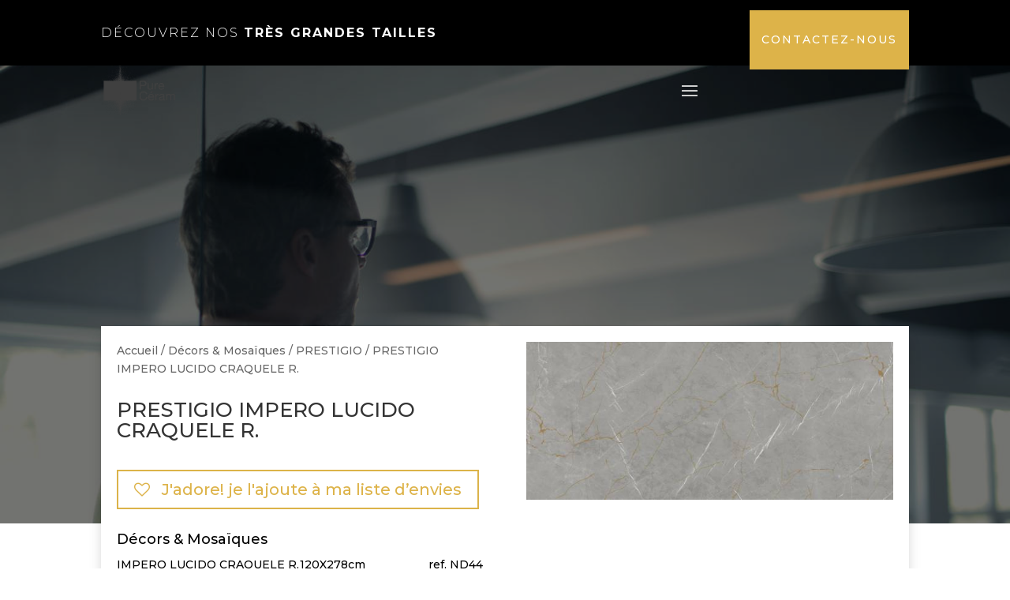

--- FILE ---
content_type: text/html; charset=UTF-8
request_url: https://www.pure-ceram.com/product/prestigio_impero_lucido_craquele_r-_3396/
body_size: 13810
content:
<!DOCTYPE html>
<html lang="fr-FR">
<head>
	<meta charset="UTF-8" />
<meta http-equiv="X-UA-Compatible" content="IE=edge">
	<link rel="pingback" href="https://www.pure-ceram.com/xmlrpc.php" />

	<script type="text/javascript">
		document.documentElement.className = 'js';
	</script>
	
					<script>document.documentElement.className = document.documentElement.className + ' yes-js js_active js'</script>
			<title>PRESTIGIO IMPERO LUCIDO CRAQUELE R. | Pure Ceram</title>
<meta name='robots' content='max-image-preview:large' />
<link rel='dns-prefetch' href='//fonts.googleapis.com' />
<link rel='dns-prefetch' href='//s.w.org' />
<link rel="alternate" type="application/rss+xml" title="Pure Ceram &raquo; Flux" href="https://www.pure-ceram.com/feed/" />
<link rel="alternate" type="application/rss+xml" title="Pure Ceram &raquo; Flux des commentaires" href="https://www.pure-ceram.com/comments/feed/" />
<link rel="alternate" type="application/rss+xml" title="Pure Ceram &raquo; PRESTIGIO IMPERO LUCIDO CRAQUELE R. Flux des commentaires" href="https://www.pure-ceram.com/product/prestigio_impero_lucido_craquele_r-_3396/feed/" />
		<script type="text/javascript">
			window._wpemojiSettings = {"baseUrl":"https:\/\/s.w.org\/images\/core\/emoji\/13.0.1\/72x72\/","ext":".png","svgUrl":"https:\/\/s.w.org\/images\/core\/emoji\/13.0.1\/svg\/","svgExt":".svg","source":{"concatemoji":"https:\/\/www.pure-ceram.com\/wp-includes\/js\/wp-emoji-release.min.js?ver=5.7.14"}};
			!function(e,a,t){var n,r,o,i=a.createElement("canvas"),p=i.getContext&&i.getContext("2d");function s(e,t){var a=String.fromCharCode;p.clearRect(0,0,i.width,i.height),p.fillText(a.apply(this,e),0,0);e=i.toDataURL();return p.clearRect(0,0,i.width,i.height),p.fillText(a.apply(this,t),0,0),e===i.toDataURL()}function c(e){var t=a.createElement("script");t.src=e,t.defer=t.type="text/javascript",a.getElementsByTagName("head")[0].appendChild(t)}for(o=Array("flag","emoji"),t.supports={everything:!0,everythingExceptFlag:!0},r=0;r<o.length;r++)t.supports[o[r]]=function(e){if(!p||!p.fillText)return!1;switch(p.textBaseline="top",p.font="600 32px Arial",e){case"flag":return s([127987,65039,8205,9895,65039],[127987,65039,8203,9895,65039])?!1:!s([55356,56826,55356,56819],[55356,56826,8203,55356,56819])&&!s([55356,57332,56128,56423,56128,56418,56128,56421,56128,56430,56128,56423,56128,56447],[55356,57332,8203,56128,56423,8203,56128,56418,8203,56128,56421,8203,56128,56430,8203,56128,56423,8203,56128,56447]);case"emoji":return!s([55357,56424,8205,55356,57212],[55357,56424,8203,55356,57212])}return!1}(o[r]),t.supports.everything=t.supports.everything&&t.supports[o[r]],"flag"!==o[r]&&(t.supports.everythingExceptFlag=t.supports.everythingExceptFlag&&t.supports[o[r]]);t.supports.everythingExceptFlag=t.supports.everythingExceptFlag&&!t.supports.flag,t.DOMReady=!1,t.readyCallback=function(){t.DOMReady=!0},t.supports.everything||(n=function(){t.readyCallback()},a.addEventListener?(a.addEventListener("DOMContentLoaded",n,!1),e.addEventListener("load",n,!1)):(e.attachEvent("onload",n),a.attachEvent("onreadystatechange",function(){"complete"===a.readyState&&t.readyCallback()})),(n=t.source||{}).concatemoji?c(n.concatemoji):n.wpemoji&&n.twemoji&&(c(n.twemoji),c(n.wpemoji)))}(window,document,window._wpemojiSettings);
		</script>
		<meta content="Divi v.4.6.6" name="generator"/><style type="text/css">
img.wp-smiley,
img.emoji {
	display: inline !important;
	border: none !important;
	box-shadow: none !important;
	height: 1em !important;
	width: 1em !important;
	margin: 0 .07em !important;
	vertical-align: -0.1em !important;
	background: none !important;
	padding: 0 !important;
}
</style>
	<link rel='stylesheet' id='wp-block-library-css'  href='https://www.pure-ceram.com/wp-includes/css/dist/block-library/style.min.css?ver=5.7.14' type='text/css' media='all' />
<link rel='stylesheet' id='wc-block-vendors-style-css'  href='https://www.pure-ceram.com/wp-content/plugins/woocommerce/packages/woocommerce-blocks/build/vendors-style.css?ver=4.4.3' type='text/css' media='all' />
<link rel='stylesheet' id='wc-block-style-css'  href='https://www.pure-ceram.com/wp-content/plugins/woocommerce/packages/woocommerce-blocks/build/style.css?ver=4.4.3' type='text/css' media='all' />
<link rel='stylesheet' id='jquery-selectBox-css'  href='https://www.pure-ceram.com/wp-content/plugins/yith-woocommerce-wishlist/assets/css/jquery.selectBox.css?ver=1.2.0' type='text/css' media='all' />
<link rel='stylesheet' id='yith-wcwl-font-awesome-css'  href='https://www.pure-ceram.com/wp-content/plugins/yith-woocommerce-wishlist/assets/css/font-awesome.css?ver=4.7.0' type='text/css' media='all' />
<link rel='stylesheet' id='yith-wcwl-main-css'  href='https://www.pure-ceram.com/wp-content/plugins/yith-woocommerce-wishlist/assets/css/style.css?ver=3.0.20' type='text/css' media='all' />
<style id='yith-wcwl-main-inline-css' type='text/css'>
.woocommerce a.add_to_wishlist.button.alt{background-color: #ffffff; background: #ffffff;color: #ddb349;border-color: #dbb349;}.woocommerce a.add_to_wishlist.button.alt:hover{background-color: #dbb349; background: #dbb349;color: #FFFFFF;border-color: #ddb349;}.woocommerce a.add_to_wishlist.button.alt{border-radius: 0px;}.yith-wcwl-share li a{color: #FFFFFF;}.yith-wcwl-share li a:hover{color: #FFFFFF;}.yith-wcwl-share a.facebook{background: #39599E; background-color: #39599E;}.yith-wcwl-share a.facebook:hover{background: #595A5A; background-color: #595A5A;}.yith-wcwl-share a.twitter{background: #45AFE2; background-color: #45AFE2;}.yith-wcwl-share a.twitter:hover{background: #595A5A; background-color: #595A5A;}.yith-wcwl-share a.pinterest{background: #AB2E31; background-color: #AB2E31;}.yith-wcwl-share a.pinterest:hover{background: #595A5A; background-color: #595A5A;}.yith-wcwl-share a.email{background: #FBB102; background-color: #FBB102;}.yith-wcwl-share a.email:hover{background: #595A5A; background-color: #595A5A;}.yith-wcwl-share a.whatsapp{background: #00A901; background-color: #00A901;}.yith-wcwl-share a.whatsapp:hover{background: #595A5A; background-color: #595A5A;}
</style>
<link rel='stylesheet' id='photoswipe-css'  href='https://www.pure-ceram.com/wp-content/plugins/woocommerce/assets/css/photoswipe/photoswipe.min.css?ver=5.1.0' type='text/css' media='all' />
<link rel='stylesheet' id='photoswipe-default-skin-css'  href='https://www.pure-ceram.com/wp-content/plugins/woocommerce/assets/css/photoswipe/default-skin/default-skin.min.css?ver=5.1.0' type='text/css' media='all' />
<link rel='stylesheet' id='woocommerce-layout-css'  href='https://www.pure-ceram.com/wp-content/plugins/woocommerce/assets/css/woocommerce-layout.css?ver=5.1.0' type='text/css' media='all' />
<link rel='stylesheet' id='woocommerce-smallscreen-css'  href='https://www.pure-ceram.com/wp-content/plugins/woocommerce/assets/css/woocommerce-smallscreen.css?ver=5.1.0' type='text/css' media='only screen and (max-width: 768px)' />
<link rel='stylesheet' id='woocommerce-general-css'  href='https://www.pure-ceram.com/wp-content/plugins/woocommerce/assets/css/woocommerce.css?ver=5.1.0' type='text/css' media='all' />
<style id='woocommerce-inline-inline-css' type='text/css'>
.woocommerce form .form-row .required { visibility: visible; }
</style>
<link rel='stylesheet' id='ywctm-frontend-css'  href='https://www.pure-ceram.com/wp-content/plugins/yith-woocommerce-catalog-mode/assets/css/frontend.min.css?ver=2.0.11' type='text/css' media='all' />
<style id='ywctm-frontend-inline-css' type='text/css'>
form.cart button.single_add_to_cart_button, form.cart .quantity, table.variations, form.variations_form, .single_variation_wrap .variations_button, .widget.woocommerce.widget_shopping_cart{display: none !important}
</style>
<link rel='stylesheet' id='woocommerce_prettyPhoto_css-css'  href='//www.pure-ceram.com/wp-content/plugins/woocommerce/assets/css/prettyPhoto.css?ver=5.7.14' type='text/css' media='all' />
<link rel='stylesheet' id='divi-style-css'  href='https://www.pure-ceram.com/wp-content/themes/Divi/style.css?ver=4.6.6' type='text/css' media='all' />
<link rel='stylesheet' id='et-builder-googlefonts-cached-css'  href='https://fonts.googleapis.com/css?family=Montserrat:100,100italic,200,200italic,300,300italic,regular,italic,500,500italic,600,600italic,700,700italic,800,800italic,900,900italic&#038;subset=latin,latin-ext&#038;display=swap' type='text/css' media='all' />
<link rel='stylesheet' id='dashicons-css'  href='https://www.pure-ceram.com/wp-includes/css/dashicons.min.css?ver=5.7.14' type='text/css' media='all' />
<style id='dashicons-inline-css' type='text/css'>
[data-font="Dashicons"]:before {font-family: 'Dashicons' !important;content: attr(data-icon) !important;speak: none !important;font-weight: normal !important;font-variant: normal !important;text-transform: none !important;line-height: 1 !important;font-style: normal !important;-webkit-font-smoothing: antialiased !important;-moz-osx-font-smoothing: grayscale !important;}
</style>
<link rel='stylesheet' id='wpt-universal-css'  href='https://www.pure-ceram.com/wp-content/plugins/woo-product-table/assets/css/universal.css?ver=2.8.2' type='text/css' media='all' />
<link rel='stylesheet' id='wpt-template-table-css'  href='https://www.pure-ceram.com/wp-content/plugins/woo-product-table/assets/css/template.css?ver=2.8.2' type='text/css' media='all' />
<link rel='stylesheet' id='select2-css'  href='https://www.pure-ceram.com/wp-content/plugins/woocommerce/assets/css/select2.css?ver=5.1.0' type='text/css' media='all' />
<script type='text/javascript' src='https://www.pure-ceram.com/wp-includes/js/jquery/jquery.min.js?ver=3.5.1' id='jquery-core-js'></script>
<script type='text/javascript' src='https://www.pure-ceram.com/wp-includes/js/jquery/jquery-migrate.min.js?ver=3.3.2' id='jquery-migrate-js'></script>
<script type='text/javascript' src='https://www.pure-ceram.com/wp-content/themes/Divi/core/admin/js/es6-promise.auto.min.js?ver=5.7.14' id='es6-promise-js'></script>
<script type='text/javascript' id='et-core-api-spam-recaptcha-js-extra'>
/* <![CDATA[ */
var et_core_api_spam_recaptcha = {"site_key":"","page_action":{"action":"prestigio_impero_lucido_craquele_r__3396"}};
/* ]]> */
</script>
<script type='text/javascript' src='https://www.pure-ceram.com/wp-content/themes/Divi/core/admin/js/recaptcha.js?ver=5.7.14' id='et-core-api-spam-recaptcha-js'></script>
<link rel="https://api.w.org/" href="https://www.pure-ceram.com/wp-json/" /><link rel="alternate" type="application/json" href="https://www.pure-ceram.com/wp-json/wp/v2/product/2479" /><link rel="EditURI" type="application/rsd+xml" title="RSD" href="https://www.pure-ceram.com/xmlrpc.php?rsd" />
<link rel="wlwmanifest" type="application/wlwmanifest+xml" href="https://www.pure-ceram.com/wp-includes/wlwmanifest.xml" /> 
<meta name="generator" content="WordPress 5.7.14" />
<meta name="generator" content="WooCommerce 5.1.0" />
<link rel="canonical" href="https://www.pure-ceram.com/product/prestigio_impero_lucido_craquele_r-_3396/" />
<link rel='shortlink' href='https://www.pure-ceram.com/?p=2479' />
<link rel="alternate" type="application/json+oembed" href="https://www.pure-ceram.com/wp-json/oembed/1.0/embed?url=https%3A%2F%2Fwww.pure-ceram.com%2Fproduct%2Fprestigio_impero_lucido_craquele_r-_3396%2F" />
<link rel="alternate" type="text/xml+oembed" href="https://www.pure-ceram.com/wp-json/oembed/1.0/embed?url=https%3A%2F%2Fwww.pure-ceram.com%2Fproduct%2Fprestigio_impero_lucido_craquele_r-_3396%2F&#038;format=xml" />
<meta name="viewport" content="width=device-width, initial-scale=1.0, maximum-scale=1.0, user-scalable=0" /><link rel="shortcut icon" href="" />	<noscript><style>.woocommerce-product-gallery{ opacity: 1 !important; }</style></noscript>
	<style id="et-divi-customizer-global-cached-inline-styles">#footer-widgets .footer-widget a,#footer-widgets .footer-widget li a,#footer-widgets .footer-widget li a:hover{color:#ffffff}.footer-widget{color:#ffffff}.et_slide_in_menu_container,.et_slide_in_menu_container .et-search-field{letter-spacing:px}.et_slide_in_menu_container .et-search-field::-moz-placeholder{letter-spacing:px}.et_slide_in_menu_container .et-search-field::-webkit-input-placeholder{letter-spacing:px}.et_slide_in_menu_container .et-search-field:-ms-input-placeholder{letter-spacing:px}@media only screen and (min-width:1350px){.et_pb_row{padding:27px 0}.et_pb_section{padding:54px 0}.single.et_pb_pagebuilder_layout.et_full_width_page .et_post_meta_wrapper{padding-top:81px}.et_pb_fullwidth_section{padding:0}}	h1,h2,h3,h4,h5,h6{font-family:'Montserrat',Helvetica,Arial,Lucida,sans-serif}body,input,textarea,select{font-family:'Montserrat',Helvetica,Arial,Lucida,sans-serif}.woocommerce-get-product-category{margin:20px 0}.woocommerce-loop-category__title mark.count{display:none}.et_pb_section_0_tb_footer.et_pb_section{line-height:0.9!important}</style></head>
<body data-rsssl=1 class="product-template-default single single-product postid-2479 theme-Divi et-tb-has-template et-tb-has-header et-tb-has-body et-tb-has-footer wpt_device_desktop woocommerce woocommerce-page woocommerce-no-js et_pb_button_helper_class et_cover_background et_pb_gutter osx et_pb_gutters3 et_divi_theme et-db et_minified_js et_minified_css">
	<div id="page-container">
<div id="et-boc" class="et-boc">
			
		<header class="et-l et-l--header">
			<div class="et_builder_inner_content et_pb_gutters3 product">
		<div class="et_pb_section et_pb_section_0_tb_header et_pb_with_background et_section_regular" >
				
				
				
				
					<div class="et_pb_row et_pb_row_0_tb_header">
				<div class="et_pb_column et_pb_column_4_4 et_pb_column_0_tb_header  et_pb_css_mix_blend_mode_passthrough et-last-child">
				
				
				<div class="et_pb_module et_pb_text et_pb_text_0_tb_header et_clickable  et_pb_text_align_left et_pb_bg_layout_light">
				
				
				<div class="et_pb_text_inner">Découvrez nos <strong>très grandes tailles </strong></div>
			</div> <!-- .et_pb_text -->
			</div> <!-- .et_pb_column -->
				
				
			</div> <!-- .et_pb_row -->
				
				
			</div> <!-- .et_pb_section --><div class="et_pb_section et_pb_section_1_tb_header et_pb_sticky_module et_pb_with_background et_section_regular" >
				
				
				
				
					<div class="et_pb_row et_pb_row_1_tb_header et_pb_gutters1 et_pb_row--with-menu">
				<div class="et_pb_column et_pb_column_3_4 et_pb_column_1_tb_header  et_pb_css_mix_blend_mode_passthrough et_pb_column--with-menu">
				
				
				<div class="et_pb_with_border et_pb_module et_pb_menu et_pb_menu_0_tb_header et_pb_bg_layout_light  et_pb_text_align_right et_dropdown_animation_fade et_pb_menu--with-logo et_pb_menu--style-left_aligned  et_pb_css_filters et_pb_css_filters_hover">
					
					
					<div class="et_pb_menu_inner_container clearfix">
						<div class="et_pb_menu__logo-wrap">
			  <div class="et_pb_menu__logo">
				<a href="https://www.pure-ceram.com/" ><img loading="lazy" src="https://www.pure-ceram.com/wp-content/uploads/2020/11/pure_ceram_logo_header.png" alt="" height="auto" width="auto" class="wp-image-3131" /></a>
			  </div>
			</div>
						<div class="et_pb_menu__wrap">
							<div class="et_pb_menu__menu">
								<nav class="et-menu-nav"><ul id="menu-menu-collection" class="et-menu nav"><li class="et_pb_menu_page_id-4699 menu-item menu-item-type-post_type menu-item-object-page menu-item-5670"><a href="https://www.pure-ceram.com/collection/">Toutes les collections</a></li>
<li class="et_pb_menu_page_id-2885 menu-item menu-item-type-post_type menu-item-object-page menu-item-2908"><a href="https://www.pure-ceram.com/2885-2/">Par couleur</a></li>
<li class="et_pb_menu_page_id-5730 menu-item menu-item-type-post_type menu-item-object-page menu-item-5789"><a href="https://www.pure-ceram.com/ambiance-2/">Par ambiance</a></li>
<li class="et_pb_menu_page_id-5732 menu-item menu-item-type-post_type menu-item-object-page menu-item-5792"><a href="https://www.pure-ceram.com/matiere/">Par matière</a></li>
<li class="et_pb_menu_page_id-4587 menu-item menu-item-type-post_type menu-item-object-page menu-item-4657"><a href="https://www.pure-ceram.com/4587-2/">formats XXL</a></li>
<li class="et_pb_menu_page_id-3061 menu-item menu-item-type-post_type menu-item-object-page menu-item-3065"><a href="https://www.pure-ceram.com/liste-de-souhaits/">Ma liste d&#8217;envies</a></li>
</ul></nav>
							</div>
							
							
							<div class="et_mobile_nav_menu">
				<a href="#" class="mobile_nav closed">
					<span class="mobile_menu_bar"></span>
				</a>
			</div>
						</div>
						
					</div>
				</div>
			</div> <!-- .et_pb_column --><div class="et_pb_column et_pb_column_1_4 et_pb_column_2_tb_header  et_pb_css_mix_blend_mode_passthrough et-last-child">
				
				
				<div class="et_pb_button_module_wrapper et_pb_button_0_tb_header_wrapper et_pb_button_alignment_right et_pb_module ">
				<a class="et_pb_button et_pb_button_0_tb_header et_pb_bg_layout_light" href="https://www.pure-ceram.com/about/">Contactez-nous</a>
			</div>
			</div> <!-- .et_pb_column -->
				
				
			</div> <!-- .et_pb_row -->
				
				
			</div> <!-- .et_pb_section -->		</div><!-- .et_builder_inner_content -->
	</header><!-- .et-l -->
	<div id="et-main-area">
	
    <div id="main-content">
    <div class="woocommerce-notices-wrapper"></div><div class="clearfix"></div><!-- #end wrapper --><div class="et-l et-l--body">
			<div class="et_builder_inner_content et_pb_gutters3 product">
		<div id="fond-aleatoire" class="et_pb_section et_pb_section_0_tb_body et_pb_with_background et_section_regular" >
				
				
				
				
					<div class="et_pb_row et_pb_row_0_tb_body">
				<div class="et_pb_column et_pb_column_4_4 et_pb_column_0_tb_body  et_pb_css_mix_blend_mode_passthrough et-last-child">
				
				
				<div class="et_pb_module et_pb_code et_pb_code_0_tb_body">
				
				
				<div class="et_pb_code_inner"><script type="text/javascript">

jQuery(document).ready(function($){
    
    var image = new Array ();
    image[0] = "/11/0000_01.jpg";
    image[1] = "/11/15.jpg";
    image[2] = "/11/0002_03.jpg";
    image[3] = "/11/0003_04.jpg";
    image[4] = "/11/20.jpg";
    image[5] = "/11/19.jpg";
    image[6] = "/11/18.jpg";
    image[7] = "/11/17.jpg";
    image[8] = "/11/0010_11.jpg";
    image[9] = "/11/0011_12.jpg";
    image[10] = "/11/16.jpg";
    image[11] = "/11/0013_14.jpg";

    var hasard = Math.floor(Math.random() * image.length);

    $('#fond-aleatoire').css({'background-image': 'url(https://www.pure-ceram.com/wp-content/uploads/2020' + image[hasard] + ")"});

});

</script></div>
			</div> <!-- .et_pb_code -->
			</div> <!-- .et_pb_column -->
				
				
			</div> <!-- .et_pb_row -->
				
				
			</div> <!-- .et_pb_section --><div class="et_pb_section et_pb_section_1_tb_body et_section_regular" >
				
				
				
				
					<div class="et_pb_row et_pb_row_1_tb_body et_pb_equal_columns">
				<div class="et_pb_column et_pb_column_1_2 et_pb_column_1_tb_body  et_pb_css_mix_blend_mode_passthrough">
				
				
				<div class="et_pb_module et_pb_text et_pb_text_0_tb_body  et_pb_text_align_left et_pb_bg_layout_light">
				
				
				<div class="et_pb_text_inner"><div class="woocommerce et-dynamic-content-woo et-dynamic-content-woo--product_breadcrumb"><nav class="woocommerce-breadcrumb"><a href="https://www.pure-ceram.com">Accueil</a> / <a href="https://www.pure-ceram.com/product-category/decors-mosaiques/">Décors &amp; Mosaïques</a> / <a href="https://www.pure-ceram.com/product-category/decors-mosaiques/prestigio-decors-mosaiques/">PRESTIGIO</a> / PRESTIGIO IMPERO LUCIDO CRAQUELE R.</nav></div></div>
			</div> <!-- .et_pb_text --><div class="et_pb_module et_pb_wc_title et_pb_wc_title_0_tb_body et_pb_bg_layout_light">
				
				
				
				
				<div class="et_pb_module_inner">
					
		<h2>PRESTIGIO IMPERO LUCIDO CRAQUELE R.</h2>
				</div>
			</div><div class="et_pb_module et_pb_code et_pb_code_1_tb_body">
				
				
				<div class="et_pb_code_inner">
<div class="yith-wcwl-add-to-wishlist add-to-wishlist-2479  wishlist-fragment on-first-load" data-fragment-ref="2479" data-fragment-options="{&quot;base_url&quot;:&quot;&quot;,&quot;in_default_wishlist&quot;:false,&quot;is_single&quot;:true,&quot;show_exists&quot;:false,&quot;product_id&quot;:2479,&quot;parent_product_id&quot;:2479,&quot;product_type&quot;:&quot;simple&quot;,&quot;show_view&quot;:true,&quot;browse_wishlist_text&quot;:&quot;Voir ma liste d\u2019envies&quot;,&quot;already_in_wishslist_text&quot;:&quot;Le produit est d\u00e9j\u00e0 dans votre liste de souhaits\u00a0!&quot;,&quot;product_added_text&quot;:&quot;Produit ajout\u00e9 !&quot;,&quot;heading_icon&quot;:&quot;fa-heart-o&quot;,&quot;available_multi_wishlist&quot;:false,&quot;disable_wishlist&quot;:false,&quot;show_count&quot;:false,&quot;ajax_loading&quot;:false,&quot;loop_position&quot;:&quot;after_add_to_cart&quot;,&quot;item&quot;:&quot;add_to_wishlist&quot;}">
			
			<!-- ADD TO WISHLIST -->
			
<div class="yith-wcwl-add-button">
	<a href="?add_to_wishlist=2479" rel="nofollow" data-product-id="2479" data-product-type="simple" data-original-product-id="2479" class="add_to_wishlist single_add_to_wishlist button alt" data-title="J&#039;adore! je l&#039;ajoute à ma liste d’envies">
		<i class="yith-wcwl-icon fa fa-heart-o"></i>		<span>J'adore! je l'ajoute à ma liste d’envies</span>
	</a>
</div>
			<!-- COUNT TEXT -->
			
			</div></div>
			</div> <!-- .et_pb_code --><div class="et_pb_module et_pb_text et_pb_text_1_tb_body tabledescription  et_pb_text_align_left et_pb_bg_layout_light">
				
				
				<div class="et_pb_text_inner"><p>Décors &amp; Mosaïques</p><ul><li><span>IMPERO LUCIDO CRAQUELE R.</span><span>120X278cm</span><span>ND44</span></li></ul></div>
			</div> <!-- .et_pb_text --><div class="et_pb_module et_pb_code et_pb_code_2_tb_body">
				
				
				<div class="et_pb_code_inner"><style type="text/css">
        .tabledescription  p {
            width : 100%;
            font-size: 18px;
            padding: 0;
        }
        .tabledescription ul{display:table; width:100%; padding:0;line-height: 1.5;}
		.tabledescription ul li{display:table-row;}
		.tabledescription ul li span, .tabledescription ul li span + span, .tabledescription ul li span + span + span {display:table-cell; text-align:left;border-bottom: 1px solid #ededed; padding: 10px 0;}
        .tabledescription ul li span + span {width: 50%;}
		.tabledescription ul li span + span {width: 25%;}
        .tabledescription ul li span + span + span {text-align: right;width: 25%;}
        .tabledescription ul li span + span + span:before {content: "ref. ";}
		.tabledescription ul li span + span + span:empty:before {content:none;}

</style></div>
			</div> <!-- .et_pb_code -->
			</div> <!-- .et_pb_column --><div class="et_pb_column et_pb_column_1_2 et_pb_column_2_tb_body  et_pb_css_mix_blend_mode_passthrough et-last-child">
				
				
				<div class="et_pb_module et_pb_image et_pb_image_0_tb_body et_animated et-waypoint">
				
				
				<span class="et_pb_image_wrap "><img loading="lazy" src="https://www.pure-ceram.com/wp-content/uploads/2020/11/Impero_Lucido_Craqu_R_120x278.jpg" alt="" title="Impero_Lucido_Craqu_R_120x278" height="auto" width="auto" srcset="https://www.pure-ceram.com/wp-content/uploads/2020/11/Impero_Lucido_Craqu_R_120x278.jpg 600w, https://www.pure-ceram.com/wp-content/uploads/2020/11/Impero_Lucido_Craqu_R_120x278-480x206.jpg 480w" sizes="(min-width: 0px) and (max-width: 480px) 480px, (min-width: 481px) 600px, 100vw" class="wp-image-2480" /></span>
			</div>
			</div> <!-- .et_pb_column -->
				
				
			</div> <!-- .et_pb_row --><div class="et_pb_row et_pb_row_2_tb_body et_pb_equal_columns">
				<div class="et_pb_with_border et_pb_column_1_2 et_pb_column et_pb_column_3_tb_body  et_pb_css_mix_blend_mode_passthrough">
				
				
				<div class="et_pb_module et_pb_text et_pb_text_2_tb_body tabledescription  et_pb_text_align_left et_pb_bg_layout_light">
				
				
				
			</div> <!-- .et_pb_text -->
			</div> <!-- .et_pb_column --><div class="et_pb_with_border et_pb_column_1_2 et_pb_column et_pb_column_4_tb_body  et_pb_css_mix_blend_mode_passthrough et-last-child">
				
				
				<div class="et_pb_module et_pb_text et_pb_text_3_tb_body tabledescription  et_pb_text_align_left et_pb_bg_layout_light">
				
				
				
			</div> <!-- .et_pb_text -->
			</div> <!-- .et_pb_column -->
				
				
			</div> <!-- .et_pb_row --><div class="et_pb_row et_pb_row_3_tb_body">
				<div class="et_pb_column et_pb_column_4_4 et_pb_column_5_tb_body  et_pb_css_mix_blend_mode_passthrough et-last-child">
				
				
				<div class="et_pb_module et_pb_wc_related_products et_pb_wc_related_products_0_tb_body et_pb_bg_layout_">
				
				
				
				
				<div class="et_pb_module_inner">
					
	<section class="related products">

					<h2>Produits apparentés</h2>
				
		<ul class="products columns-4">

			
					<li class="product type-product post-1901 status-publish first instock product_cat-decors-mosaiques product_cat-essence product_tag-decors-mosaiques has-post-thumbnail shipping-taxable product-type-simple">
	<a href="https://www.pure-ceram.com/product/essence_perle_muretto_r-_2574/" class="woocommerce-LoopProduct-link woocommerce-loop-product__link"><span class="et_shop_image"><img width="300" height="300" src="https://www.pure-ceram.com/wp-content/uploads/2020/11/ESSENCE_MURETTO_PERLE-300x300.jpg" class="attachment-woocommerce_thumbnail size-woocommerce_thumbnail" alt="" loading="lazy" /><span class="et_overlay"></span></span><h2 class="woocommerce-loop-product__title">ESSENCE PERLE MURETTO R.</h2>
</a></li>

			
					<li class="product type-product post-1748 status-publish instock product_cat-decors-mosaiques product_cat-blue-emotion-decors-mosaiques product_tag-decors-mosaiques product_tag-gris has-post-thumbnail shipping-taxable product-type-simple">
	<a href="https://www.pure-ceram.com/product/blue_emotion_scie_light_mosaico_r_2190/" class="woocommerce-LoopProduct-link woocommerce-loop-product__link"><span class="et_shop_image"><img width="300" height="300" src="https://www.pure-ceram.com/wp-content/uploads/2020/11/blue-emotion-scie-light-mosaico-r-300x300-300x300.jpg" class="attachment-woocommerce_thumbnail size-woocommerce_thumbnail" alt="" loading="lazy" srcset="https://www.pure-ceram.com/wp-content/uploads/2020/11/blue-emotion-scie-light-mosaico-r-300x300-300x300.jpg 300w, https://www.pure-ceram.com/wp-content/uploads/2020/11/blue-emotion-scie-light-mosaico-r-300x300-150x150.jpg 150w, https://www.pure-ceram.com/wp-content/uploads/2020/11/blue-emotion-scie-light-mosaico-r-300x300-100x100.jpg 100w" sizes="(max-width: 300px) 100vw, 300px" /><span class="et_overlay"></span></span><h2 class="woocommerce-loop-product__title">BLUE EMOTION SCIÉ LIGHT MOSAICO R</h2>
</a></li>

			
					<li class="product type-product post-1883 status-publish instock product_cat-decors-mosaiques product_cat-essence product_tag-decors-mosaiques has-post-thumbnail shipping-taxable product-type-simple">
	<a href="https://www.pure-ceram.com/product/essence_avane_mosaico__2538/" class="woocommerce-LoopProduct-link woocommerce-loop-product__link"><span class="et_shop_image"><img width="300" height="300" src="https://www.pure-ceram.com/wp-content/uploads/2020/11/ESSENCE_MOSAICO_AVANE-300x300.jpg" class="attachment-woocommerce_thumbnail size-woocommerce_thumbnail" alt="" loading="lazy" /><span class="et_overlay"></span></span><h2 class="woocommerce-loop-product__title">ESSENCE AVANE MOSAICO</h2>
</a></li>

			
					<li class="product type-product post-1744 status-publish last instock product_cat-decors-mosaiques product_cat-blue-emotion-decors-mosaiques product_tag-decors-mosaiques product_tag-gris has-post-thumbnail shipping-taxable product-type-simple">
	<a href="https://www.pure-ceram.com/product/blue_emotion_scie_grey_mosaico_r_2188/" class="woocommerce-LoopProduct-link woocommerce-loop-product__link"><span class="et_shop_image"><img width="300" height="300" src="https://www.pure-ceram.com/wp-content/uploads/2020/11/blue-emotion-scie-grey-mosaico-r-300x300-300x300.jpg" class="attachment-woocommerce_thumbnail size-woocommerce_thumbnail" alt="" loading="lazy" srcset="https://www.pure-ceram.com/wp-content/uploads/2020/11/blue-emotion-scie-grey-mosaico-r-300x300-300x300.jpg 300w, https://www.pure-ceram.com/wp-content/uploads/2020/11/blue-emotion-scie-grey-mosaico-r-300x300-150x150.jpg 150w, https://www.pure-ceram.com/wp-content/uploads/2020/11/blue-emotion-scie-grey-mosaico-r-300x300-100x100.jpg 100w" sizes="(max-width: 300px) 100vw, 300px" /><span class="et_overlay"></span></span><h2 class="woocommerce-loop-product__title">BLUE EMOTION SCIÉ GREY MOSAICO R</h2>
</a></li>

			
		</ul>

	</section>
	
				</div>
			</div>
			</div> <!-- .et_pb_column -->
				
				
			</div> <!-- .et_pb_row -->
				
				
			</div> <!-- .et_pb_section -->		</div><!-- .et_builder_inner_content -->
	</div><!-- .et-l -->
	    </div>
    
	<footer class="et-l et-l--footer">
			<div class="et_builder_inner_content et_pb_gutters3 product">
		<div class="et_pb_section et_pb_section_0_tb_footer et_pb_section_parallax et_pb_with_background et_section_regular" >
				
				<div class="et_parallax_bg_wrap"><div
						class="et_parallax_bg"
						style="background-image: url(https://www.pure-ceram.com/wp-content/uploads/2020/11/Prestigio_Macaubas-75x150-Lucido.jpg);"
					></div></div>
				
				
					<div class="et_pb_row et_pb_row_0_tb_footer">
				<div class="et_pb_column et_pb_column_4_4 et_pb_column_0_tb_footer  et_pb_css_mix_blend_mode_passthrough et-last-child">
				
				
				<div class="et_pb_module et_pb_text et_pb_text_0_tb_footer  et_pb_text_align_center et_pb_bg_layout_dark">
				
				
				<div class="et_pb_text_inner"><p>Faites le choix du design et de la qualité</p></div>
			</div> <!-- .et_pb_text -->
			</div> <!-- .et_pb_column -->
				
				
			</div> <!-- .et_pb_row -->
				
				
			</div> <!-- .et_pb_section --><div class="et_pb_section et_pb_section_1_tb_footer et_section_regular" >
				
				
				
				
					<div class="et_pb_row et_pb_row_1_tb_footer et_hover_enabled">
				<div class="et_pb_column et_pb_column_4_4 et_pb_column_1_tb_footer  et_pb_css_mix_blend_mode_passthrough et-last-child">
				
				
				<div class="et_pb_module et_pb_text et_pb_text_1_tb_footer  et_pb_text_align_center et_pb_bg_layout_light">
				
				
				<div class="et_pb_text_inner"><h2>Contactez-nous simplement</h2></div>
			</div> <!-- .et_pb_text -->
			<div id="et_pb_contact_form_0" class="et_pb_module et_pb_contact_form_0_tb_footer et_hover_enabled et_pb_contact_form_container clearfix" data-form_unique_num="0">
				
				
				
				<div class="et-pb-contact-message"></div>
				
				<div class="et_pb_contact">
					<form class="et_pb_contact_form clearfix" method="post" action="https://www.pure-ceram.com/product/prestigio_impero_lucido_craquele_r-_3396/">
						<p class="et_pb_contact_field et_pb_contact_field_0_tb_footer et_pb_contact_field_half" data-id="name" data-type="input">
				
				
				<label for="et_pb_contact_name_0" class="et_pb_contact_form_label">Votre nom</label>
				<input type="text" id="et_pb_contact_name_0" class="input" value="" name="et_pb_contact_name_0" data-required_mark="required" data-field_type="input" data-original_id="name" placeholder="Votre nom">
			</p><p class="et_pb_contact_field et_pb_contact_field_1_tb_footer et_pb_contact_field_half et_pb_contact_field_last" data-id="email" data-type="email">
				
				
				<label for="et_pb_contact_email_0" class="et_pb_contact_form_label">Votre adresse mail</label>
				<input type="text" id="et_pb_contact_email_0" class="input" value="" name="et_pb_contact_email_0" data-required_mark="required" data-field_type="email" data-original_id="email" placeholder="Votre adresse mail">
			</p><p class="et_pb_contact_field et_pb_contact_field_2_tb_footer et_pb_contact_field_last" data-id="message" data-type="text">
				
				
				<label for="et_pb_contact_message_0" class="et_pb_contact_form_label">Votre message</label>
				<textarea name="et_pb_contact_message_0" id="et_pb_contact_message_0" class="et_pb_contact_message input" data-required_mark="required" data-field_type="text" data-original_id="message" placeholder="Votre message"></textarea>
			</p>
						<input type="hidden" value="et_contact_proccess" name="et_pb_contactform_submit_0"/>
						<div class="et_contact_bottom_container">
							
			<div class="et_pb_contact_right">
				<p class="clearfix">
					<span class="et_pb_contact_captcha_question">12 + 6</span> = <input type="text" size="2" class="input et_pb_contact_captcha" data-first_digit="12" data-second_digit="6" value="" name="et_pb_contact_captcha_0" data-required_mark="required" autocomplete="off">
				</p>
			</div><!-- .et_pb_contact_right -->
							<button type="submit" name="et_builder_submit_button" class="et_pb_contact_submit et_pb_button">Envoi</button>
						</div>
						<input type="hidden" id="_wpnonce-et-pb-contact-form-submitted-0" name="_wpnonce-et-pb-contact-form-submitted-0" value="8ab41a4236" /><input type="hidden" name="_wp_http_referer" value="/product/prestigio_impero_lucido_craquele_r-_3396/" />
					</form>
				</div> <!-- .et_pb_contact -->
			</div> <!-- .et_pb_contact_form_container -->
			
			</div> <!-- .et_pb_column -->
				
				
			</div> <!-- .et_pb_row -->
				
				
			</div> <!-- .et_pb_section --><div class="et_pb_section et_pb_section_2_tb_footer et_pb_with_background et_section_regular" >
				
				
				
				
					<div class="et_pb_row et_pb_row_2_tb_footer et_animated">
				<div class="et_pb_column et_pb_column_1_2 et_pb_column_2_tb_footer  et_pb_css_mix_blend_mode_passthrough">
				
				
				<div class="et_pb_module et_pb_image et_pb_image_0_tb_footer">
				
				
				<span class="et_pb_image_wrap "><img loading="lazy" src="https://www.pure-ceram.com/wp-content/uploads/2020/11/pure_ceram_logo_texte_droite_2lignes.png" alt="" title="pure_ceram_logo_texte_droite_2lignes" height="auto" width="auto" srcset="https://www.pure-ceram.com/wp-content/uploads/2020/11/pure_ceram_logo_texte_droite_2lignes.png 976w, https://www.pure-ceram.com/wp-content/uploads/2020/11/pure_ceram_logo_texte_droite_2lignes-480x404.png 480w" sizes="(min-width: 0px) and (max-width: 480px) 480px, (min-width: 481px) 976px, 100vw" class="wp-image-3004" /></span>
			</div><div class="et_pb_module et_pb_text et_pb_text_2_tb_footer  et_pb_text_align_left et_pb_bg_layout_light">
				
				
				<div class="et_pb_text_inner">Pure-Céram est distributeur de grès cérame italien de haute qualité incluant le conseil et l&#8217;expérience d&#8217;architectes et d&#8217;un professionnel du carrelage pour la grande région Savoie.</div>
			</div> <!-- .et_pb_text -->
			</div> <!-- .et_pb_column --><div class="et_pb_column et_pb_column_1_4 et_pb_column_3_tb_footer  et_pb_css_mix_blend_mode_passthrough">
				
				
				<div class="et_pb_module et_pb_text et_pb_text_3_tb_footer  et_pb_text_align_left et_pb_bg_layout_light">
				
				
				<div class="et_pb_text_inner"><h3>PURE-CERAM DISPOSE D&#8217;UN SHOW ROOM<BR><STRONG>VISITES EXLUSIVEMENT SUR RENDEZ-VOUS</STRONG></h3>
<p>1461 route de Juflly<br /> 74250 Fillinges</p>
<p><a href="tel:+33624035265">+33 6 24 03 52 65</a></p>
<p>&nbsp;</p></div>
			</div> <!-- .et_pb_text -->
			</div> <!-- .et_pb_column --><div class="et_pb_column et_pb_column_1_4 et_pb_column_4_tb_footer  et_pb_css_mix_blend_mode_passthrough et-last-child">
				
				
				<div class="et_pb_module et_pb_text et_pb_text_4_tb_footer  et_pb_text_align_left et_pb_bg_layout_light">
				
				
				<div class="et_pb_text_inner"><h3>Rencontrons-nous<br />pour concrétiser votre projet</h3>
<p><a href="mailto:contact@pure-ceram.com">contact@pure-ceram.com<br /> </a><span style="font-size: 13px;">+33 6 24 03 52 65</span></p>
<p>&nbsp;</p></div>
			</div> <!-- .et_pb_text -->
			</div> <!-- .et_pb_column -->
				
				
			</div> <!-- .et_pb_row --><div class="et_pb_row et_pb_row_3_tb_footer">
				<div class="et_pb_column et_pb_column_4_4 et_pb_column_5_tb_footer  et_pb_css_mix_blend_mode_passthrough et-last-child">
				
				
				<ul class="et_pb_module et_pb_social_media_follow et_pb_social_media_follow_0_tb_footer clearfix  et_pb_text_align_center et_pb_bg_layout_light">
				
				
				<li
            class='et_pb_social_media_follow_network_0_tb_footer et_pb_social_icon et_pb_social_network_link  et-social-facebook et_pb_social_media_follow_network_0_tb_footer'><a
              href='https://www.facebook.com/PURECERAM/'
              class='icon et_pb_with_border'
              title='Suivez sur Facebook'
               target="_blank"><span
                class='et_pb_social_media_follow_network_name'
                aria-hidden='true'
                >Suivre</span></a></li><li
            class='et_pb_social_media_follow_network_1_tb_footer et_pb_social_icon et_pb_social_network_link  et-social-instagram et_pb_social_media_follow_network_1_tb_footer'><a
              href='https://instagram.com/fredtur74'
              class='icon et_pb_with_border'
              title='Suivez sur Instagram'
               target="_blank"><span
                class='et_pb_social_media_follow_network_name'
                aria-hidden='true'
                >Suivre</span></a></li>
			</ul> <!-- .et_pb_counters -->
			</div> <!-- .et_pb_column -->
				
				
			</div> <!-- .et_pb_row -->
				
				
			</div> <!-- .et_pb_section -->		</div><!-- .et_builder_inner_content -->
	</footer><!-- .et-l -->
	    </div> <!-- #et-main-area -->

			
		</div><!-- #et-boc -->
		</div> <!-- #page-container -->

			<script type="application/ld+json">{"@context":"https:\/\/schema.org\/","@type":"BreadcrumbList","itemListElement":[{"@type":"ListItem","position":1,"item":{"name":"Accueil","@id":"https:\/\/www.pure-ceram.com"}},{"@type":"ListItem","position":2,"item":{"name":"D\u00e9cors &amp;amp; Mosa\u00efques","@id":"https:\/\/www.pure-ceram.com\/product-category\/decors-mosaiques\/"}},{"@type":"ListItem","position":3,"item":{"name":"PRESTIGIO","@id":"https:\/\/www.pure-ceram.com\/product-category\/decors-mosaiques\/prestigio-decors-mosaiques\/"}},{"@type":"ListItem","position":4,"item":{"name":"PRESTIGIO IMPERO LUCIDO CRAQUELE R.","@id":"https:\/\/www.pure-ceram.com\/product\/prestigio_impero_lucido_craquele_r-_3396\/"}}]}</script>	<script type="text/javascript">
				var et_animation_data = [{"class":"et_pb_image_0_tb_body","style":"slideBottom","repeat":"once","duration":"1000ms","delay":"0ms","intensity":"50%","starting_opacity":"0%","speed_curve":"ease-in-out"},{"class":"et_pb_row_2_tb_footer","style":"fade","repeat":"once","duration":"1000ms","delay":"0ms","intensity":"50%","starting_opacity":"0%","speed_curve":"ease-in-out"}];
					var et_link_options_data = [{"class":"et_pb_text_0_tb_header","url":"https:\/\/www.pure-ceram.com\/4587-2\/","target":"_self"}];
			</script>
		<script type="text/javascript">
		(function () {
			var c = document.body.className;
			c = c.replace(/woocommerce-no-js/, 'woocommerce-js');
			document.body.className = c;
		})();
	</script>
	
<div class="pswp" tabindex="-1" role="dialog" aria-hidden="true">
	<div class="pswp__bg"></div>
	<div class="pswp__scroll-wrap">
		<div class="pswp__container">
			<div class="pswp__item"></div>
			<div class="pswp__item"></div>
			<div class="pswp__item"></div>
		</div>
		<div class="pswp__ui pswp__ui--hidden">
			<div class="pswp__top-bar">
				<div class="pswp__counter"></div>
				<button class="pswp__button pswp__button--close" aria-label="Fermer (Echap)"></button>
				<button class="pswp__button pswp__button--share" aria-label="Partagez"></button>
				<button class="pswp__button pswp__button--fs" aria-label="Basculer en plein écran"></button>
				<button class="pswp__button pswp__button--zoom" aria-label="Zoomer/Dézoomer"></button>
				<div class="pswp__preloader">
					<div class="pswp__preloader__icn">
						<div class="pswp__preloader__cut">
							<div class="pswp__preloader__donut"></div>
						</div>
					</div>
				</div>
			</div>
			<div class="pswp__share-modal pswp__share-modal--hidden pswp__single-tap">
				<div class="pswp__share-tooltip"></div>
			</div>
			<button class="pswp__button pswp__button--arrow--left" aria-label="Précédent (flèche  gauche)"></button>
			<button class="pswp__button pswp__button--arrow--right" aria-label="Suivant (flèche droite)"></button>
			<div class="pswp__caption">
				<div class="pswp__caption__center"></div>
			</div>
		</div>
	</div>
</div>
<link rel='stylesheet' id='et-builder-googlefonts-css'  href='https://fonts.googleapis.com/css?family=Montserrat:100,200,300,regular,500,600,700,800,900,100italic,200italic,300italic,italic,500italic,600italic,700italic,800italic,900italic&#038;subset=latin,latin-ext&#038;display=swap' type='text/css' media='all' />
<script type='text/javascript' src='https://www.pure-ceram.com/wp-content/plugins/yith-woocommerce-wishlist/assets/js/jquery.selectBox.min.js?ver=1.2.0' id='jquery-selectBox-js'></script>
<script type='text/javascript' id='jquery-yith-wcwl-js-extra'>
/* <![CDATA[ */
var yith_wcwl_l10n = {"ajax_url":"\/wp-admin\/admin-ajax.php","redirect_to_cart":"no","multi_wishlist":"","hide_add_button":"1","enable_ajax_loading":"","ajax_loader_url":"https:\/\/www.pure-ceram.com\/wp-content\/plugins\/yith-woocommerce-wishlist\/assets\/images\/ajax-loader-alt.svg","remove_from_wishlist_after_add_to_cart":"1","is_wishlist_responsive":"1","time_to_close_prettyphoto":"3000","fragments_index_glue":".","reload_on_found_variation":"1","mobile_media_query":"768","labels":{"cookie_disabled":"Nous sommes d\u00e9sol\u00e9s, mais cette fonctionnalit\u00e9 n\u2019est disponible que si les cookies de votre navigateur sont activ\u00e9s.","added_to_cart_message":"<div class=\"woocommerce-notices-wrapper\"><div class=\"woocommerce-message\" role=\"alert\">Product added to cart successfully<\/div><\/div>"},"actions":{"add_to_wishlist_action":"add_to_wishlist","remove_from_wishlist_action":"remove_from_wishlist","reload_wishlist_and_adding_elem_action":"reload_wishlist_and_adding_elem","load_mobile_action":"load_mobile","delete_item_action":"delete_item","save_title_action":"save_title","save_privacy_action":"save_privacy","load_fragments":"load_fragments"}};
/* ]]> */
</script>
<script type='text/javascript' src='https://www.pure-ceram.com/wp-content/plugins/yith-woocommerce-wishlist/assets/js/jquery.yith-wcwl.min.js?ver=3.0.20' id='jquery-yith-wcwl-js'></script>
<script type='text/javascript' src='https://www.pure-ceram.com/wp-content/plugins/woocommerce/assets/js/jquery-blockui/jquery.blockUI.min.js?ver=2.70' id='jquery-blockui-js'></script>
<script type='text/javascript' id='wc-add-to-cart-js-extra'>
/* <![CDATA[ */
var wc_add_to_cart_params = {"ajax_url":"\/wp-admin\/admin-ajax.php","wc_ajax_url":"\/?wc-ajax=%%endpoint%%","i18n_view_cart":"Voir le panier","cart_url":"https:\/\/www.pure-ceram.com","is_cart":"","cart_redirect_after_add":"no"};
/* ]]> */
</script>
<script type='text/javascript' src='https://www.pure-ceram.com/wp-content/plugins/woocommerce/assets/js/frontend/add-to-cart.min.js?ver=5.1.0' id='wc-add-to-cart-js'></script>
<script type='text/javascript' src='https://www.pure-ceram.com/wp-content/plugins/woocommerce/assets/js/zoom/jquery.zoom.min.js?ver=1.7.21' id='zoom-js'></script>
<script type='text/javascript' src='https://www.pure-ceram.com/wp-content/plugins/woocommerce/assets/js/flexslider/jquery.flexslider.min.js?ver=2.7.2' id='flexslider-js'></script>
<script type='text/javascript' src='https://www.pure-ceram.com/wp-content/plugins/woocommerce/assets/js/photoswipe/photoswipe.min.js?ver=4.1.1' id='photoswipe-js'></script>
<script type='text/javascript' src='https://www.pure-ceram.com/wp-content/plugins/woocommerce/assets/js/photoswipe/photoswipe-ui-default.min.js?ver=4.1.1' id='photoswipe-ui-default-js'></script>
<script type='text/javascript' id='wc-single-product-js-extra'>
/* <![CDATA[ */
var wc_single_product_params = {"i18n_required_rating_text":"Veuillez s\u00e9lectionner une note","review_rating_required":"yes","flexslider":{"rtl":false,"animation":"slide","smoothHeight":true,"directionNav":false,"controlNav":"thumbnails","slideshow":false,"animationSpeed":500,"animationLoop":false,"allowOneSlide":false},"zoom_enabled":"1","zoom_options":[],"photoswipe_enabled":"1","photoswipe_options":{"shareEl":false,"closeOnScroll":false,"history":false,"hideAnimationDuration":0,"showAnimationDuration":0},"flexslider_enabled":"1"};
/* ]]> */
</script>
<script type='text/javascript' src='https://www.pure-ceram.com/wp-content/plugins/woocommerce/assets/js/frontend/single-product.min.js?ver=5.1.0' id='wc-single-product-js'></script>
<script type='text/javascript' src='https://www.pure-ceram.com/wp-content/plugins/woocommerce/assets/js/js-cookie/js.cookie.min.js?ver=2.1.4' id='js-cookie-js'></script>
<script type='text/javascript' id='woocommerce-js-extra'>
/* <![CDATA[ */
var woocommerce_params = {"ajax_url":"\/wp-admin\/admin-ajax.php","wc_ajax_url":"\/?wc-ajax=%%endpoint%%"};
/* ]]> */
</script>
<script type='text/javascript' src='https://www.pure-ceram.com/wp-content/plugins/woocommerce/assets/js/frontend/woocommerce.min.js?ver=5.1.0' id='woocommerce-js'></script>
<script type='text/javascript' id='wc-cart-fragments-js-extra'>
/* <![CDATA[ */
var wc_cart_fragments_params = {"ajax_url":"\/wp-admin\/admin-ajax.php","wc_ajax_url":"\/?wc-ajax=%%endpoint%%","cart_hash_key":"wc_cart_hash_b59943ecc6a4e1dcad423dc089893d6f","fragment_name":"wc_fragments_b59943ecc6a4e1dcad423dc089893d6f","request_timeout":"5000"};
/* ]]> */
</script>
<script type='text/javascript' src='https://www.pure-ceram.com/wp-content/plugins/woocommerce/assets/js/frontend/cart-fragments.min.js?ver=5.1.0' id='wc-cart-fragments-js'></script>
<script type='text/javascript' src='//www.pure-ceram.com/wp-content/plugins/woocommerce/assets/js/prettyPhoto/jquery.prettyPhoto.min.js?ver=3.1.6' id='prettyPhoto-js'></script>
<script type='text/javascript' src='https://www.pure-ceram.com/wp-includes/js/comment-reply.min.js?ver=5.7.14' id='comment-reply-js'></script>
<script type='text/javascript' id='divi-custom-script-js-extra'>
/* <![CDATA[ */
var DIVI = {"item_count":"%d Item","items_count":"%d Items"};
var et_shortcodes_strings = {"previous":"Pr\u00e9c\u00e9dent","next":"Suivant"};
var et_pb_custom = {"ajaxurl":"https:\/\/www.pure-ceram.com\/wp-admin\/admin-ajax.php","images_uri":"https:\/\/www.pure-ceram.com\/wp-content\/themes\/Divi\/images","builder_images_uri":"https:\/\/www.pure-ceram.com\/wp-content\/themes\/Divi\/includes\/builder\/images","et_frontend_nonce":"d9e2d169f1","subscription_failed":"Veuillez v\u00e9rifier les champs ci-dessous pour vous assurer que vous avez entr\u00e9 les informations correctes.","et_ab_log_nonce":"1790ecb59d","fill_message":"S'il vous pla\u00eet, remplissez les champs suivants:","contact_error_message":"Veuillez corriger les erreurs suivantes :","invalid":"E-mail non valide","captcha":"Captcha","prev":"Pr\u00e9c\u00e9dent","previous":"Pr\u00e9c\u00e9dente","next":"Prochaine","wrong_captcha":"Vous avez entr\u00e9 le mauvais num\u00e9ro dans le captcha.","wrong_checkbox":"Checkbox","ignore_waypoints":"no","is_divi_theme_used":"1","widget_search_selector":".widget_search","ab_tests":[],"is_ab_testing_active":"","page_id":"2479","unique_test_id":"","ab_bounce_rate":"5","is_cache_plugin_active":"no","is_shortcode_tracking":"","tinymce_uri":""}; var et_builder_utils_params = {"condition":{"diviTheme":true,"extraTheme":false},"scrollLocations":["app","top"],"builderScrollLocations":{"desktop":"app","tablet":"app","phone":"app"},"onloadScrollLocation":"app","builderType":"fe"}; var et_frontend_scripts = {"builderCssContainerPrefix":"#et-boc","builderCssLayoutPrefix":"#et-boc .et-l"};
var et_pb_box_shadow_elements = [];
var et_pb_motion_elements = {"desktop":[],"tablet":[],"phone":[]};
var et_pb_sticky_elements = {"et_pb_section_1_tb_header":{"id":"et_pb_section_1_tb_header","selector":".et_pb_section_1_tb_header","position":"top","topOffset":"0px","bottomOffset":"0px","topLimit":"none","bottomLimit":"none","offsetSurrounding":"on","transition":"on","styles":{"module_alignment":{"desktop":"","tablet":"","phone":""},"positioning":"relative"},"stickyStyles":{"position_origin_r":"top_left","horizontal_offset":"","vertical_offset":""}}};
/* ]]> */
</script>
<script type='text/javascript' src='https://www.pure-ceram.com/wp-content/themes/Divi/js/custom.unified.js?ver=4.6.6' id='divi-custom-script-js'></script>
<script type='text/javascript' id='et-builder-cpt-modules-wrapper-js-extra'>
/* <![CDATA[ */
var et_modules_wrapper = {"builderCssContainerPrefix":"#et-boc","builderCssLayoutPrefix":"#et-boc .et-l"};
/* ]]> */
</script>
<script type='text/javascript' src='https://www.pure-ceram.com/wp-content/themes/Divi/includes/builder/scripts/cpt-modules-wrapper.js?ver=4.6.6' id='et-builder-cpt-modules-wrapper-js'></script>
<script type='text/javascript' src='https://www.pure-ceram.com/wp-content/themes/Divi/core/admin/js/common.js?ver=4.6.6' id='et-core-common-js'></script>
<script type='text/javascript' id='wpt-custom-js-js-extra'>
/* <![CDATA[ */
var WPT_DATA = {"ajaxurl":"https:\/\/www.pure-ceram.com\/wp-admin\/admin-ajax.php","ajax_url":"https:\/\/www.pure-ceram.com\/wp-admin\/admin-ajax.php","site_url":"https:\/\/www.pure-ceram.com","checkout_url":"https:\/\/www.pure-ceram.com","cart_url":"https:\/\/www.pure-ceram.com","priceFormat":"left","version":"2.8.2","resize_loader":"","return_zero":"","return_quanity":"1"};
/* ]]> */
</script>
<script type='text/javascript' src='https://www.pure-ceram.com/wp-content/plugins/woo-product-table/assets/js/custom.js?ver=2.8.2' id='wpt-custom-js-js'></script>
<script type='text/javascript' src='https://www.pure-ceram.com/wp-content/plugins/woocommerce/assets/js/select2/select2.full.min.js?ver=4.0.3' id='select2-js'></script>
<script type='text/javascript' src='https://www.pure-ceram.com/wp-includes/js/wp-embed.min.js?ver=5.7.14' id='wp-embed-js'></script>
<style id="et-builder-module-design-tb-491-tb-670-tb-339-2479-cached-inline-styles">.et_pb_section_0_tb_header.et_pb_section{padding-top:0px;padding-bottom:0px;background-color:#000000!important}.et_pb_text_0_tb_header.et_pb_text{color:#ffffff!important}.et_pb_text_0_tb_header{font-weight:300;text-transform:uppercase;font-size:16px;letter-spacing:2px}.et_pb_text_0_tb_header h4{color:#ddb349!important}div.et_pb_section.et_pb_sticky.et_pb_section_1_tb_header{background-image:initial!important}.et_pb_section_1_tb_header{margin-bottom:80px}.et_pb_section_1_tb_header.et_pb_section{padding-top:0px;padding-bottom:0px;background-color:rgba(0,0,0,0)!important}div.et_pb_section.et_pb_section_1_tb_header{transition:background-color 0ms ease 0ms,background-image 0ms ease 0ms}.et_pb_row_1_tb_header{background-color:rgba(0,0,0,0);box-shadow:0px 2px 18px 0px rgba(0,0,0,0);position:absolute!important;top:0px;bottom:auto;left:0px;right:auto;transition:padding 0ms ease 0ms,box-shadow 0ms ease 0ms,background-color 0ms ease 0ms,background-image 0ms ease 0ms}.et_pb_sticky .et_pb_row_1_tb_header{background-image:initial;background-color:#ffffff;padding-top:0px!important;padding-bottom:0px!important;box-shadow:0px 2px 18px 0px rgba(0,0,0,0.08);transform:translateX(0px) translateY(0px)!important}.et_pb_row_1_tb_header.et_pb_row{padding-top:0px!important;padding-right:10%!important;padding-bottom:0px!important;padding-left:10%!important;margin-top:0px!important;margin-bottom:0px!important;padding-top:0px;padding-right:10%;padding-bottom:0px;padding-left:10%}.et_pb_row_1_tb_header,body #page-container .et-db #et-boc .et-l .et_pb_row_1_tb_header.et_pb_row,body.et_pb_pagebuilder_layout.single #page-container #et-boc .et-l .et_pb_row_1_tb_header.et_pb_row,body.et_pb_pagebuilder_layout.single.et_full_width_page #page-container .et_pb_row_1_tb_header.et_pb_row{width:100%;max-width:100%}.et_pb_menu_0_tb_header.et_pb_menu ul li a{font-weight:600;text-transform:uppercase;font-size:12px;color:#b3b3b3!important;line-height:0.4em}.et_pb_sticky .et_pb_menu_0_tb_header.et_pb_menu ul li a{color:#000000!important}.et_pb_menu_0_tb_header.et_pb_menu{background-color:rgba(0,0,0,0)}.et_pb_menu_0_tb_header .et_pb_menu__logo-wrap .et_pb_menu__logo img{border-color:rgba(0,0,0,0)}.et_pb_menu_0_tb_header{padding-top:0px;padding-bottom:0px;margin-top:0px!important;margin-bottom:0px!important;width:100%;max-width:100%}.et_pb_sticky .et_pb_button_0_tb_header_wrapper a{transform:translateX(0px) translateY(0px)!important}.et_pb_sticky .et_pb_menu_0_tb_header{transform:translateX(0px) translateY(0px)!important}.et_pb_menu_0_tb_header.et_pb_menu ul li a,.et_pb_menu_0_tb_header .et_pb_menu__logo-wrap img,.et_pb_menu_0_tb_header .mobile_menu_bar:before,.et_pb_menu_0_tb_header .et_pb_menu__icon.et_pb_menu__search-button,.et_pb_menu_0_tb_header .et_pb_menu__icon.et_pb_menu__close-search-button,.et_pb_menu_0_tb_header .et_pb_menu__icon.et_pb_menu__cart-button{transition:color 300ms ease 0ms,filter 300ms ease 0ms}.et_pb_menu_0_tb_header.et_pb_menu .nav li ul{background-color:rgba(0,0,0,0)!important;border-color:rgba(0,0,0,0)}.et_pb_menu_0_tb_header.et_pb_menu .et_mobile_menu{border-color:rgba(0,0,0,0)}.et_pb_menu_0_tb_header.et_pb_menu .et_mobile_menu,.et_pb_menu_0_tb_header.et_pb_menu .et_mobile_menu ul{background-color:rgba(0,0,0,0.95)!important}.et_pb_sticky .et_pb_menu_0_tb_header.et_pb_menu .et_mobile_menu,.et_pb_sticky .et_pb_menu_0_tb_header.et_pb_menu .et_mobile_menu ul{background-color:#ffffff!important}.et_pb_menu_0_tb_header .et_pb_menu_inner_container>.et_pb_menu__logo-wrap .et_pb_menu__logo,.et_pb_menu_0_tb_header .et_pb_menu__logo-slot{max-width:100px}.et_pb_menu_0_tb_header .et_pb_menu_inner_container>.et_pb_menu__logo-wrap .et_pb_menu__logo img,.et_pb_menu_0_tb_header .et_pb_menu__logo-slot .et_pb_menu__logo-wrap img{max-height:200px}.et_pb_menu_0_tb_header .mobile_nav .mobile_menu_bar:before{color:#cecece}.et_pb_sticky .et_pb_menu_0_tb_header .mobile_nav .mobile_menu_bar:before{color:#000000}.et_pb_sticky .et_pb_menu_0_tb_header .et_pb_menu__icon.et_pb_menu__search-button,.et_pb_sticky .et_pb_menu_0_tb_header .et_pb_menu__icon.et_pb_menu__close-search-button{color:#000000}.et_pb_sticky .et_pb_menu_0_tb_header .et_pb_menu__icon.et_pb_menu__cart-button{color:#000000}.et_pb_menu_0_tb_header .et_pb_menu__icon.et_pb_menu__search-button,.et_pb_menu_0_tb_header .et_pb_menu__icon.et_pb_menu__close-search-button{color:#ffffff}.et_pb_menu_0_tb_header .et_pb_menu__icon.et_pb_menu__cart-button{color:#ffffff}.et_pb_menu_0_tb_header .et_pb_menu__logo-wrap img{filter:invert(25%);backface-visibility:hidden}html:not(.et_fb_edit_enabled) #et-fb-app .et_pb_menu_0_tb_header:hover .et_pb_menu__logo-wrap img{filter:invert(25%)}.et_pb_sticky .et_pb_menu_0_tb_header .et_pb_menu__logo-wrap img{filter:invert(0%);backface-visibility:hidden}.et_pb_button_0_tb_header_wrapper .et_pb_button_0_tb_header,.et_pb_button_0_tb_header_wrapper .et_pb_button_0_tb_header:hover{padding-top:25px!important;padding-bottom:25px!important}.et_pb_button_0_tb_header_wrapper{margin-top:-70px!important}body #page-container .et_pb_section .et_pb_button_0_tb_header{color:#ffffff!important;border-width:1px!important;border-color:#ddb349;border-radius:0px;letter-spacing:2px;font-size:14px;text-transform:uppercase!important;background-color:#ddb349}body #page-container .et_pb_section .et_pb_button_0_tb_header:hover{color:#ffffff!important;background-image:initial;background-color:#ddb349}body #page-container .et_pb_section .et_pb_button_0_tb_header:after{font-size:1.6em;color:#ffffff}body.et_button_custom_icon #page-container .et_pb_button_0_tb_header:after{font-size:14px}.et_pb_button_0_tb_header,.et_pb_button_0_tb_header_wrapper{transition:color 300ms ease 0ms,background-color 300ms ease 0ms,margin 300ms ease 0ms}.et_pb_button_0_tb_header,.et_pb_button_0_tb_header:after{transition:all 300ms ease 0ms}.et_pb_sticky .et_pb_column_1_tb_header{transform:translateX(0px) translateY(0px)!important}.et_pb_sticky .et_pb_column_2_tb_header{transform:translateX(0px) translateY(0px)!important}.et_pb_sticky .et_pb_button_0_tb_header_wrapper{margin-top:0px!important}@media only screen and (max-width:980px){.et_pb_text_0_tb_header{font-size:14px}.et_pb_menu_0_tb_header{padding-top:10px;padding-bottom:10px}body #page-container .et_pb_section .et_pb_button_0_tb_header:after{display:inline-block;opacity:0}body #page-container .et_pb_section .et_pb_button_0_tb_header:hover:after{opacity:1}}@media only screen and (min-width:768px) and (max-width:980px){.et_pb_column_2_tb_header{display:none!important}}@media only screen and (max-width:767px){.et_pb_text_0_tb_header{font-size:11px;margin-right:10px!important;margin-left:10px!important}.et_pb_menu_0_tb_header{padding-top:10px;padding-bottom:10px}.et_pb_column_2_tb_header{display:none!important}body #page-container .et_pb_section .et_pb_button_0_tb_header:after{display:inline-block;opacity:0}body #page-container .et_pb_section .et_pb_button_0_tb_header:hover:after{opacity:1}}.et_pb_section_0_tb_body{filter:brightness(45%);backface-visibility:hidden;height:600px;filter:brightness(45%);backface-visibility:hidden}html:not(.et_fb_edit_enabled) #et-fb-app .et_pb_section_0_tb_body:hover{filter:brightness(45%);filter:brightness(45%)}.et_pb_section_0_tb_body.et_pb_section{margin-top:-100px;background-color:#f7f3ec!important}.et_pb_row_1_tb_body{background-color:#ffffff;box-shadow:0px 12px 18px -6px rgba(0,0,0,0.3)}.et_pb_row_1_tb_body.et_pb_row{padding-top:20px!important;padding-right:20px!important;padding-bottom:20px!important;padding-left:20px!important;margin-top:-300px!important;padding-top:20px;padding-right:20px;padding-bottom:20px;padding-left:20px}.et_pb_row_1_tb_body,body #page-container .et-db #et-boc .et-l .et_pb_row_1_tb_body.et_pb_row,body.et_pb_pagebuilder_layout.single #page-container #et-boc .et-l .et_pb_row_1_tb_body.et_pb_row,body.et_pb_pagebuilder_layout.single.et_full_width_page #page-container .et_pb_row_1_tb_body.et_pb_row{max-width:1280px}.et_pb_text_0_tb_body h1{font-family:'Montserrat',Helvetica,Arial,Lucida,sans-serif;font-weight:300;font-size:70px;line-height:1.3em}.et_pb_text_0_tb_body h4{font-family:'Montserrat',Helvetica,Arial,Lucida,sans-serif;font-weight:500;text-transform:uppercase;font-size:11px;color:#ef6f49!important;letter-spacing:3px}.et_pb_text_1_tb_body.et_pb_text{color:#000000!important}.et_pb_text_1_tb_body h4{color:#ddb349!important}.et_pb_text_3_tb_body h4{color:#ddb349!important}.et_pb_text_2_tb_body h4{color:#ddb349!important}.et_pb_image_0_tb_body{text-align:left;margin-left:0}.et_pb_text_3_tb_body p{line-height:2.2em}.et_pb_text_2_tb_body p{line-height:2.2em}.et_pb_text_2_tb_body{font-size:13px;line-height:2.2em;margin-top:30px!important;margin-bottom:50px!important}.et_pb_text_3_tb_body{font-size:13px;line-height:2.2em;margin-top:30px!important;margin-bottom:50px!important}.et_pb_text_3_tb_body h3{font-family:'Montserrat',Helvetica,Arial,Lucida,sans-serif;font-weight:600;text-transform:uppercase;font-size:12px;letter-spacing:1px;line-height:1.8em}.et_pb_text_2_tb_body h3{font-family:'Montserrat',Helvetica,Arial,Lucida,sans-serif;font-weight:600;text-transform:uppercase;font-size:12px;letter-spacing:1px;line-height:1.8em}.et_pb_wc_related_products_0_tb_body section.products>h1,.et_pb_wc_related_products_0_tb_body section.products>h2,.et_pb_wc_related_products_0_tb_body section.products>h3,.et_pb_wc_related_products_0_tb_body section.products>h4,.et_pb_wc_related_products_0_tb_body section.products>h5,.et_pb_wc_related_products_0_tb_body section.products>h6{font-size:14px!important}.et_pb_wc_related_products_0_tb_body ul.products li.product h3,.et_pb_wc_related_products_0_tb_body ul.products li.product h1,.et_pb_wc_related_products_0_tb_body ul.products li.product h2,.et_pb_wc_related_products_0_tb_body ul.products li.product h4,.et_pb_wc_related_products_0_tb_body ul.products li.product h5,.et_pb_wc_related_products_0_tb_body ul.products li.product h6{font-size:14px!important}.et_pb_wc_related_products_0_tb_body ul.products li.product .star-rating{width:calc(5.4em + (0px * 4))}.et_pb_column_2_tb_body{padding-top:0px;padding-bottom:0px}.et_pb_column_4_tb_body{border-width:1px;border-color:#d6d6d6;padding-right:20px;padding-left:20px}.et_pb_column_3_tb_body{border-width:1px;border-color:#d6d6d6;padding-right:20px;padding-left:20px}@media only screen and (max-width:980px){.et_pb_text_0_tb_body h1{font-size:50px}.et_pb_image_0_tb_body{text-align:center;margin-left:auto;margin-right:auto}}@media only screen and (max-width:767px){.et_pb_text_0_tb_body h1{font-size:40px}.et_pb_text_0_tb_body{margin-right:10px!important;margin-left:10px!important}.et_pb_text_1_tb_body{margin-right:10px!important;margin-left:10px!important}.et_pb_text_2_tb_body{margin-right:10px!important;margin-left:10px!important}.et_pb_text_3_tb_body{margin-right:10px!important;margin-left:10px!important}.et_pb_image_0_tb_body{margin-left:auto;margin-right:auto}}.et_pb_section_0_tb_footer{min-height:264px}.et_pb_section_0_tb_footer.et_pb_section{padding-top:54px;padding-right:0px;padding-bottom:54px;padding-left:0px;background-color:#1a2545!important}.et_pb_text_0_tb_footer p{line-height:1em}.et_pb_text_0_tb_footer{font-weight:300;font-size:49px;line-height:1em}.et_pb_text_0_tb_footer h1{font-family:'Montserrat',Helvetica,Arial,Lucida,sans-serif;font-weight:300;font-size:70px;line-height:1.3em}.et_pb_text_0_tb_footer h4{font-family:'Montserrat',Helvetica,Arial,Lucida,sans-serif;font-weight:500;text-transform:uppercase;font-size:11px;color:#ef6f49!important;letter-spacing:3px}.et_pb_text_1_tb_footer h4{font-family:'Montserrat',Helvetica,Arial,Lucida,sans-serif;font-weight:500;text-transform:uppercase;font-size:11px;color:#ef6f49!important;letter-spacing:3px}.et_pb_text_2_tb_footer h4{font-family:'Montserrat',Helvetica,Arial,Lucida,sans-serif;font-weight:500;text-transform:uppercase;font-size:11px;color:#ef6f49!important;letter-spacing:3px}.et_pb_section_1_tb_footer.et_pb_section{padding-top:11px;padding-bottom:0px;margin-top:0px}.et_pb_row_1_tb_footer{min-height:395px;transition:border-radius 300ms ease 0ms}.et_pb_row_1_tb_footer.et_pb_row{margin-top:0px!important;margin-right:auto!important;margin-left:auto!important}.et_pb_text_1_tb_footer h2{font-family:'Montserrat',Helvetica,Arial,Lucida,sans-serif;font-weight:300;font-size:42px;line-height:1.5em}.et_pb_text_1_tb_footer{max-width:700px}.et_pb_contact_field_2_tb_footer input[type=text],.et_pb_contact_field_2_tb_footer input[type=email],.et_pb_contact_field_2_tb_footer textarea,.et_pb_contact_field_2_tb_footer[data-type=checkbox],.et_pb_contact_field_2_tb_footer[data-type=radio],.et_pb_contact_field_2_tb_footer[data-type=select],.et_pb_contact_field_2_tb_footer[data-type=select] select{min-height:208px}.et_pb_contact_form_0_tb_footer.et_pb_contact_form_container .input:-ms-input-placeholder{font-family:'Montserrat',Helvetica,Arial,Lucida,sans-serif;line-height:2em}.et_pb_contact_form_0_tb_footer.et_pb_contact_form_container .input,.et_pb_contact_form_0_tb_footer.et_pb_contact_form_container .input::placeholder,.et_pb_contact_form_0_tb_footer.et_pb_contact_form_container .input[type=checkbox]+label,.et_pb_contact_form_0_tb_footer.et_pb_contact_form_container .input[type=radio]+label{font-family:'Montserrat',Helvetica,Arial,Lucida,sans-serif;line-height:2em}.et_pb_contact_form_0_tb_footer.et_pb_contact_form_container .input::-moz-placeholder{font-family:'Montserrat',Helvetica,Arial,Lucida,sans-serif;line-height:2em}.et_pb_contact_form_0_tb_footer.et_pb_contact_form_container .input::-webkit-input-placeholder{font-family:'Montserrat',Helvetica,Arial,Lucida,sans-serif;line-height:2em}.et_pb_contact_form_0_tb_footer.et_pb_contact_form_container{margin-right:10px!important;margin-left:10px!important}.et_pb_contact_form_0_tb_footer .input,.et_pb_contact_form_0_tb_footer .input[type="checkbox"]+label i,.et_pb_contact_form_0_tb_footer .input[type="radio"]+label i{background-color:#f8f8f8}.et_pb_contact_form_0_tb_footer.et_pb_contact_form_container.et_pb_module .et_pb_button{transition:color 300ms ease 0ms,background-color 300ms ease 0ms}div.et_pb_section.et_pb_section_2_tb_footer{background-image:url(https://www.pure-ceram.com/wp-content/uploads/2020/08/Prestigio_Calacatta_Lucido_75x150.jpg)!important}.et_pb_section_2_tb_footer.et_pb_section{padding-top:0px;padding-right:0px;padding-bottom:54px;padding-left:0px;background-color:#d6d6d6!important}.et_pb_row_2_tb_footer{background-color:rgba(255,255,255,0.87)}.et_pb_row_2_tb_footer.et_pb_row{padding-top:0px!important;padding-right:60px!important;padding-bottom:0px!important;padding-left:60px!important;margin-top:-3px!important;margin-right:auto!important;margin-left:auto!important;padding-top:0px;padding-right:60px;padding-bottom:0px;padding-left:60px}.et_pb_row_2_tb_footer,body #page-container .et-db #et-boc .et-l .et_pb_row_2_tb_footer.et_pb_row,body.et_pb_pagebuilder_layout.single #page-container #et-boc .et-l .et_pb_row_2_tb_footer.et_pb_row,body.et_pb_pagebuilder_layout.single.et_full_width_page #page-container .et_pb_row_2_tb_footer.et_pb_row{max-width:1200px}.et_pb_image_0_tb_footer{width:65%;text-align:left;margin-left:0}.et_pb_text_2_tb_footer p{line-height:1.8em}.et_pb_text_2_tb_footer{font-weight:300;font-size:25px;line-height:1.8em;margin-top:-50px!important;margin-bottom:20px!important;max-width:700px}.et_pb_text_2_tb_footer h3{font-family:'Montserrat',Helvetica,Arial,Lucida,sans-serif;font-weight:300;font-size:26px;line-height:1.5em}.et_pb_text_4_tb_footer p{line-height:1.9em}.et_pb_text_3_tb_footer p{line-height:1.9em}.et_pb_text_3_tb_footer{font-size:13px;line-height:1.9em;min-height:207px;padding-top:0px!important;margin-top:31px!important}.et_pb_text_4_tb_footer.et_pb_text a{color:#ddb349!important}.et_pb_text_3_tb_footer.et_pb_text a{color:#ddb349!important}.et_pb_text_4_tb_footer h6{font-family:'Montserrat',Helvetica,Arial,Lucida,sans-serif;font-weight:600;text-transform:uppercase;font-size:12px;letter-spacing:1px;line-height:1.8em}.et_pb_text_4_tb_footer h2{font-family:'Montserrat',Helvetica,Arial,Lucida,sans-serif;font-weight:600;text-transform:uppercase;font-size:12px;letter-spacing:1px;line-height:1.8em}.et_pb_text_4_tb_footer h1{font-family:'Montserrat',Helvetica,Arial,Lucida,sans-serif;font-weight:600;text-transform:uppercase;font-size:12px;letter-spacing:1px;line-height:1.8em}.et_pb_text_4_tb_footer h5{font-family:'Montserrat',Helvetica,Arial,Lucida,sans-serif;font-weight:600;text-transform:uppercase;font-size:12px;letter-spacing:1px;line-height:1.8em}.et_pb_text_3_tb_footer h5{font-family:'Montserrat',Helvetica,Arial,Lucida,sans-serif;font-weight:600;text-transform:uppercase;font-size:12px;letter-spacing:1px;line-height:1.8em}.et_pb_text_3_tb_footer h6{font-family:'Montserrat',Helvetica,Arial,Lucida,sans-serif;font-weight:600;text-transform:uppercase;font-size:12px;letter-spacing:1px;line-height:1.8em}.et_pb_text_3_tb_footer h3{font-family:'Montserrat',Helvetica,Arial,Lucida,sans-serif;font-weight:600;text-transform:uppercase;font-size:12px;letter-spacing:1px;line-height:1.8em}.et_pb_text_3_tb_footer h2{font-family:'Montserrat',Helvetica,Arial,Lucida,sans-serif;font-weight:600;text-transform:uppercase;font-size:12px;letter-spacing:1px;line-height:1.8em}.et_pb_text_3_tb_footer h1{font-family:'Montserrat',Helvetica,Arial,Lucida,sans-serif;font-weight:600;text-transform:uppercase;font-size:12px;letter-spacing:1px;line-height:1.8em}.et_pb_text_4_tb_footer h3{font-family:'Montserrat',Helvetica,Arial,Lucida,sans-serif;font-weight:600;text-transform:uppercase;font-size:12px;letter-spacing:1px;line-height:1.8em}.et_pb_text_4_tb_footer h4{font-family:'Montserrat',Helvetica,Arial,Lucida,sans-serif;font-weight:600;text-transform:uppercase;font-size:12px;color:#ddb349!important;letter-spacing:1px;line-height:1.8em}.et_pb_text_3_tb_footer h4{font-family:'Montserrat',Helvetica,Arial,Lucida,sans-serif;font-weight:600;text-transform:uppercase;font-size:12px;color:#ddb349!important;letter-spacing:1px;line-height:1.8em}.et_pb_text_4_tb_footer{font-size:13px;line-height:1.9em;padding-top:0px!important;margin-top:31px!important}ul.et_pb_social_media_follow_0_tb_footer a.icon{border-radius:0px 0px 0px 0px}.et_pb_column_3_tb_footer{padding-top:90px}.et_pb_column_4_tb_footer{padding-top:90px}.et_pb_social_media_follow_network_0_tb_footer a.icon{background-color:#ddb349!important}.et_pb_social_media_follow_network_1_tb_footer a.icon{background-color:#ddb349!important}.et_pb_social_media_follow li.et_pb_social_media_follow_network_0_tb_footer a{padding-top:6px;padding-right:6px;padding-bottom:6px;padding-left:6px;width:auto;height:auto}.et_pb_social_media_follow li.et_pb_social_media_follow_network_1_tb_footer a{padding-top:6px;padding-right:6px;padding-bottom:6px;padding-left:6px;width:auto;height:auto}.et_pb_social_media_follow_network_0_tb_footer{margin-right:4px!important;margin-left:4px!important}.et_pb_social_media_follow_network_1_tb_footer{margin-right:4px!important;margin-left:4px!important}.et_pb_text_1_tb_footer.et_pb_module{margin-left:auto!important;margin-right:auto!important}@media only screen and (max-width:980px){.et_pb_text_0_tb_footer p{line-height:1em}.et_pb_text_0_tb_footer h1{font-size:50px}.et_pb_text_1_tb_footer h2{font-size:32px}.et_pb_row_2_tb_footer.et_pb_row{padding-top:40px!important;padding-right:40px!important;padding-bottom:40px!important;padding-left:40px!important;padding-top:40px!important;padding-right:40px!important;padding-bottom:40px!important;padding-left:40px!important}.et_pb_image_0_tb_footer{margin-left:auto;margin-right:auto}.et_pb_text_2_tb_footer{font-size:22px;margin-bottom:0px!important}.et_pb_text_2_tb_footer p{line-height:1.7em}.et_pb_column_3_tb_footer{padding-top:0px}.et_pb_column_4_tb_footer{padding-top:0px}}@media only screen and (max-width:767px){.et_pb_text_0_tb_footer p{line-height:1em}.et_pb_text_0_tb_footer h1{font-size:40px}.et_pb_text_0_tb_footer{margin-right:10px!important;margin-left:10px!important}.et_pb_text_1_tb_footer{margin-right:10px!important;margin-left:10px!important}.et_pb_text_3_tb_footer{margin-right:10px!important;margin-left:10px!important}.et_pb_text_4_tb_footer{margin-right:10px!important;margin-left:10px!important}.et_pb_text_1_tb_footer h2{font-size:24px}.et_pb_image_0_tb_footer{margin-left:auto;margin-right:auto}.et_pb_text_2_tb_footer{font-size:17px;margin-top:10px!important;margin-right:10px!important;margin-bottom:0px!important;margin-left:10px!important}.et_pb_text_2_tb_footer p{line-height:1.5em}}</style>		
	</body>
</html>
